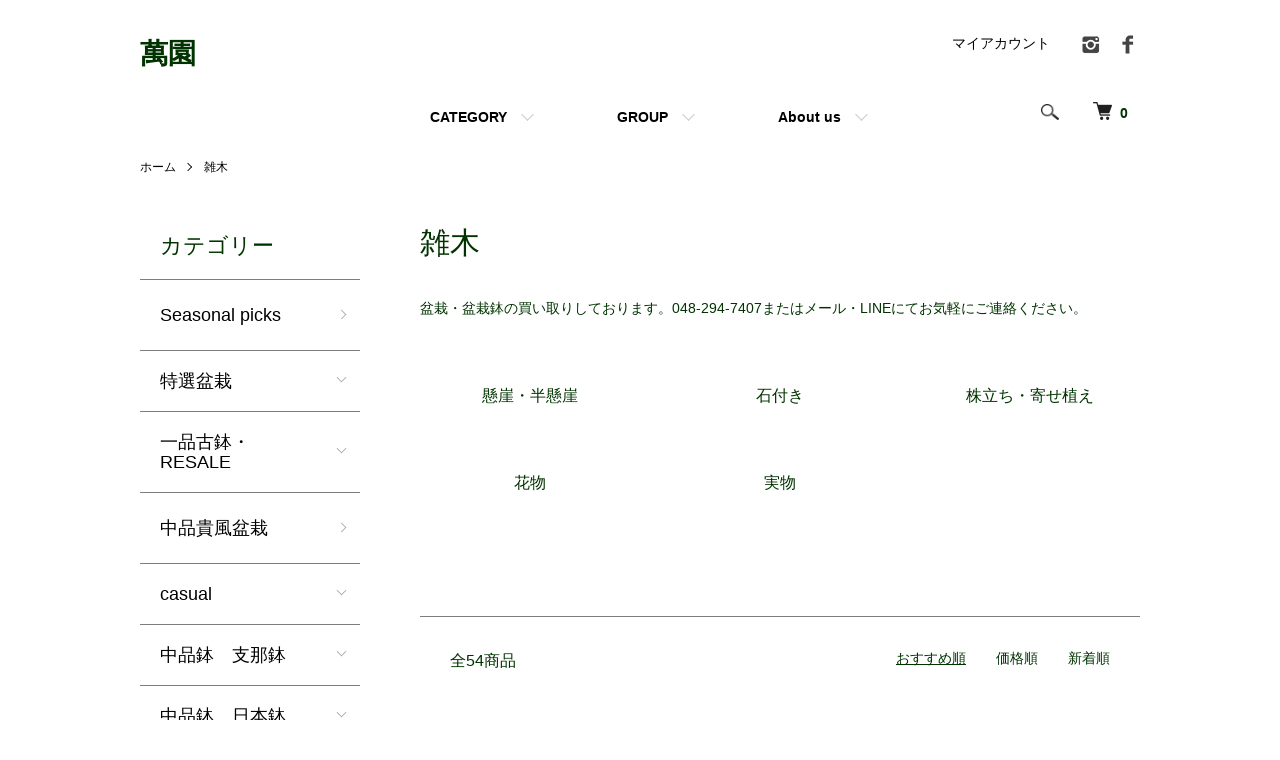

--- FILE ---
content_type: text/html; charset=EUC-JP
request_url: https://yorozuen.shop-pro.jp/?mode=grp&gid=1104654&page=2
body_size: 11308
content:
<!DOCTYPE html PUBLIC "-//W3C//DTD XHTML 1.0 Transitional//EN" "http://www.w3.org/TR/xhtml1/DTD/xhtml1-transitional.dtd">
<html xmlns:og="http://ogp.me/ns#" xmlns:fb="http://www.facebook.com/2008/fbml" xmlns:mixi="http://mixi-platform.com/ns#" xmlns="http://www.w3.org/1999/xhtml" xml:lang="ja" lang="ja" dir="ltr">
<head>
<meta http-equiv="content-type" content="text/html; charset=euc-jp" />
<meta http-equiv="X-UA-Compatible" content="IE=edge,chrome=1" />
<meta name="viewport" content="width=device-width,initial-scale=1">
<title>雑木 - 萬園</title>
<meta name="Keywords" content="雑木,ラン,蘭鉢,蘭,盆栽,bonsai,鉢,pot,onlineshop,online,東福寺,湧泉,支那鉢,中国鉢,touhukuji,yuusenn,yusenn,old,yorozuen,萬園" />
<meta name="Description" content="中上級者向けの盆栽と古鉢の萬園の通販サイトです。" />
<meta name="Author" content="yorozuen,萬園" />
<meta name="Copyright" content="yorozuen,萬園" />
<meta http-equiv="content-style-type" content="text/css" />
<meta http-equiv="content-script-type" content="text/javascript" />
<link rel="stylesheet" href="https://yorozuen.shop-pro.jp/css/framework/colormekit.css" type="text/css" />
<link rel="stylesheet" href="https://yorozuen.shop-pro.jp/css/framework/colormekit-responsive.css" type="text/css" />
<link rel="stylesheet" href="https://img06.shop-pro.jp/PA01312/394/css/6/index.css?cmsp_timestamp=20251002122028" type="text/css" />
<link rel="stylesheet" href="https://img06.shop-pro.jp/PA01312/394/css/6/product_list.css?cmsp_timestamp=20251002122028" type="text/css" />

<link rel="alternate" type="application/rss+xml" title="rss" href="https://yorozuen.shop-pro.jp/?mode=rss" />
<link rel="alternate" media="handheld" type="text/html" href="https://yorozuen.shop-pro.jp/?mode=grp&gid=1104654&page=2" />
<script type="text/javascript" src="//ajax.googleapis.com/ajax/libs/jquery/1.7.2/jquery.min.js" ></script>
<meta property="og:title" content="雑木 - 萬園" />
<meta property="og:description" content="中上級者向けの盆栽と古鉢の萬園の通販サイトです。" />
<meta property="og:url" content="https://yorozuen.shop-pro.jp?mode=grp&gid=1104654&page=2" />
<meta property="og:site_name" content="萬園" />
<meta property="og:image" content=""/>
<script>
  var Colorme = {"page":"product_list","shop":{"account_id":"PA01312394","title":"\u842c\u5712"},"basket":{"total_price":0,"items":[]},"customer":{"id":null}};

  (function() {
    function insertScriptTags() {
      var scriptTagDetails = [];
      var entry = document.getElementsByTagName('script')[0];

      scriptTagDetails.forEach(function(tagDetail) {
        var script = document.createElement('script');

        script.type = 'text/javascript';
        script.src = tagDetail.src;
        script.async = true;

        if( tagDetail.integrity ) {
          script.integrity = tagDetail.integrity;
          script.setAttribute('crossorigin', 'anonymous');
        }

        entry.parentNode.insertBefore(script, entry);
      })
    }

    window.addEventListener('load', insertScriptTags, false);
  })();
</script>
</head>
<body>
<meta name="colorme-acc-payload" content="?st=1&pt=10033&ut=1104654&at=PA01312394&v=20260119191223&re=&cn=4f997acd69a66343ebb66ef8cf2fcfaf" width="1" height="1" alt="" /><script>!function(){"use strict";Array.prototype.slice.call(document.getElementsByTagName("script")).filter((function(t){return t.src&&t.src.match(new RegExp("dist/acc-track.js$"))})).forEach((function(t){return document.body.removeChild(t)})),function t(c){var r=arguments.length>1&&void 0!==arguments[1]?arguments[1]:0;if(!(r>=c.length)){var e=document.createElement("script");e.onerror=function(){return t(c,r+1)},e.src="https://"+c[r]+"/dist/acc-track.js?rev=3",document.body.appendChild(e)}}(["acclog001.shop-pro.jp","acclog002.shop-pro.jp"])}();</script><script src="https://img.shop-pro.jp/tmpl_js/86/jquery.tile.js"></script>
<script src="https://img.shop-pro.jp/tmpl_js/86/jquery.skOuterClick.js"></script>


<div class="l-header">
  <div class="l-header-main u-container">
    <div class="l-header-main__in">
      <div class="l-header-logo">
        <h1 class="l-header-logo__img class="is-txt"">
          <a class="l-header-logo__type-txt" href="./">萬園</a>
        </h1>
              </div>
      <div class="l-header-search">
        <button class="l-header-search__btn js-mega-menu-btn js-search-btn">
          <img src="https://img.shop-pro.jp/tmpl_img/86/icon-search.png" alt="検索" />
        </button>
        <div class="l-header-search__contents js-mega-menu-contents">
          <div class="l-header-search__box">
            <form action="https://yorozuen.shop-pro.jp/" method="GET" class="l-header-search__form">
              <input type="hidden" name="mode" value="srh" />
              <div class="l-header-search__input">
                <input type="text" name="keyword" placeholder="商品検索" />
              </div>
              <button class="l-header-search__submit" type="submit">
                <img src="https://img.shop-pro.jp/tmpl_img/86/icon-search.png" alt="送信" />
              </button>
            </form>
            <button class="l-header-search__close js-search-close" type="submit" aria-label="閉じる">
              <span></span>
              <span></span>
            </button>
          </div>
        </div>
        <div class="l-header-cart">
          <a href="https://yorozuen.shop-pro.jp/cart/proxy/basket?shop_id=PA01312394&shop_domain=yorozuen.shop-pro.jp">
            <img src="https://img.shop-pro.jp/tmpl_img/86/icon-cart.png" alt="カートを見る" />
            <span class="p-global-header__cart-count">
              0
            </span>
          </a>
        </div>
      </div>
      <button class="l-menu-btn js-navi-open" aria-label="メニュー">
        <span></span>
        <span></span>
      </button>
    </div>
    <div class="l-main-navi">
      <div class="l-main-navi__in">
        <ul class="l-main-navi-list">
                              <li class="l-main-navi-list__item">
            <div class="l-main-navi-list__ttl">
              CATEGORY
            </div>
            <button class="l-main-navi-list__link js-mega-menu-btn">
              CATEGORY
            </button>
            <div class="l-mega-menu js-mega-menu-contents">
              <ul class="l-mega-menu-list">
                                <li class="l-mega-menu-list__item">
                  <a class="l-mega-menu-list__link" href="https://yorozuen.shop-pro.jp/?mode=cate&cbid=2961724&csid=0">
                    Seasonal picks
                  </a>
                </li>
                                                    <li class="l-mega-menu-list__item">
                  <a class="l-mega-menu-list__link" href="https://yorozuen.shop-pro.jp/?mode=cate&cbid=1904197&csid=0">
                    特選盆栽
                  </a>
                </li>
                                                    <li class="l-mega-menu-list__item">
                  <a class="l-mega-menu-list__link" href="https://yorozuen.shop-pro.jp/?mode=cate&cbid=1908708&csid=0">
                    一品古鉢・RESALE
                  </a>
                </li>
                                                    <li class="l-mega-menu-list__item">
                  <a class="l-mega-menu-list__link" href="https://yorozuen.shop-pro.jp/?mode=cate&cbid=1910763&csid=0">
                    中品貴風盆栽
                  </a>
                </li>
                                                    <li class="l-mega-menu-list__item">
                  <a class="l-mega-menu-list__link" href="https://yorozuen.shop-pro.jp/?mode=cate&cbid=2581683&csid=0">
                    casual 
                  </a>
                </li>
                                                    <li class="l-mega-menu-list__item">
                  <a class="l-mega-menu-list__link" href="https://yorozuen.shop-pro.jp/?mode=cate&cbid=2922085&csid=0">
                    中品鉢　支那鉢
                  </a>
                </li>
                                                    <li class="l-mega-menu-list__item">
                  <a class="l-mega-menu-list__link" href="https://yorozuen.shop-pro.jp/?mode=cate&cbid=2922309&csid=0">
                    中品鉢　日本鉢
                  </a>
                </li>
                                                    <li class="l-mega-menu-list__item">
                  <a class="l-mega-menu-list__link" href="https://yorozuen.shop-pro.jp/?mode=cate&cbid=2922931&csid=0">
                    水盤
                  </a>
                </li>
                                                    <li class="l-mega-menu-list__item">
                  <a class="l-mega-menu-list__link" href="https://yorozuen.shop-pro.jp/?mode=cate&cbid=2907037&csid=0">
                    本
                  </a>
                </li>
                              </ul>
            </div>
          </li>
                                                  <li class="l-main-navi-list__item">
            <div class="l-main-navi-list__ttl">
              GROUP
            </div>
            <button class="l-main-navi-list__link js-mega-menu-btn">
              GROUP
            </button>
            <div class="l-mega-menu js-mega-menu-contents">
              <ul class="l-mega-menu-list">
                                <li class="l-mega-menu-list__item">
                  <a class="l-mega-menu-list__link" href="https://yorozuen.shop-pro.jp/?mode=grp&gid=1104650">
                    松柏
                  </a>
                </li>
                                                    <li class="l-mega-menu-list__item">
                  <a class="l-mega-menu-list__link" href="https://yorozuen.shop-pro.jp/?mode=grp&gid=1104654">
                    雑木
                  </a>
                </li>
                                                    <li class="l-mega-menu-list__item">
                  <a class="l-mega-menu-list__link" href="https://yorozuen.shop-pro.jp/?mode=grp&gid=1104659">
                    和鉢<作家別>
                  </a>
                </li>
                                                    <li class="l-mega-menu-list__item">
                  <a class="l-mega-menu-list__link" href="https://yorozuen.shop-pro.jp/?mode=grp&gid=1104661">
                    支那鉢・中国鉢
                  </a>
                </li>
                                                    <li class="l-mega-menu-list__item">
                  <a class="l-mega-menu-list__link" href="https://yorozuen.shop-pro.jp/?mode=grp&gid=2035098">
                    casual<釉薬・形　別>
                  </a>
                </li>
                              </ul>
            </div>
          </li>
                                        <li class="l-main-navi-list__item">
            <div class="l-main-navi-list__ttl">
              About us
            </div>
            <button class="l-main-navi-list__link js-mega-menu-btn">
              About us
            </button>
            <div class="l-mega-menu js-mega-menu-contents">
              <ul class="l-mega-menu-list">
                                <li class="l-mega-menu-list__item">
                  <a class="l-mega-menu-list__link" href="https://yorozuen.shop-pro.jp/?mode=f1">
                    萬園について＜紹介動画あります＞
                  </a>
                </li>
                                <li class="l-mega-menu-list__item">
                  <a class="l-mega-menu-list__link" href="https://yorozuen.shop-pro.jp/?mode=f3">
                    営業時間・アクセス
                  </a>
                </li>
                                <li class="l-mega-menu-list__item">
                  <a class="l-mega-menu-list__link" href="https://yorozuen.shop-pro.jp/?mode=f4">
                    Read Me
                  </a>
                </li>
                                <li class="l-mega-menu-list__item">
                  <a class="l-mega-menu-list__link" href="https://yorozuen.shop-pro.jp/?mode=f5">
                    スタッフ紹介
                  </a>
                </li>
                                <li class="l-mega-menu-list__item">
                  <a class="l-mega-menu-list__link" href="https://yorozuen.shop-pro.jp/?mode=f8">
                    LINE official accountについて
                  </a>
                </li>
                                <li class="l-mega-menu-list__item">
                  <a class="l-mega-menu-list__link" href="https://yorozuen.shop-pro.jp/?mode=f9">
                    買い取りについて
                  </a>
                </li>
                                <li class="l-mega-menu-list__item">
                  <a class="l-mega-menu-list__link" href="https://yorozuen.shop-pro.jp/?mode=f13">
                    鉢直し承ります
                  </a>
                </li>
                								
								
              </ul>
            </div>
          </li>
                  </ul>
        <div class="l-help-navi-box">
          <ul class="l-help-navi-list">
            <li class="l-help-navi-list__item">
              <a class="l-help-navi-list__link" href="https://yorozuen.shop-pro.jp/?mode=myaccount">マイアカウント</a>
            </li>
                      </ul>
                    <ul class="l-sns-navi-list u-opa">
                        <li class="l-sns-navi-list__item">
              <a href="https://instagram.com/bonsai_yorozuen" target="_blank">
                <i class="icon-lg-b icon-instagram" aria-label="instagram"></i>
              </a>
            </li>
                                    <li class="l-sns-navi-list__item">
              <a href="https://facebook.com/100004087482408" target="_blank">
                <i class="icon-lg-b icon-facebook" aria-label="Facebook"></i>
              </a>
            </li>
                                                <!-- <li class="l-sns-navi-list__item">
              <a href="" target="_blank">
                <i class="icon-lg-b icon-pinterest" aria-label="pinterest"></i>
              </a>
            </li> -->
          </ul>
                  </div>
      </div>
    </div>
    <div class="l-main-navi-overlay js-navi-close"></div>
  </div>
</div>

<div class="l-main product_list">
  <div class="l-main product_list">
  
  <div class="c-breadcrumbs u-container">
    <ul class="c-breadcrumbs-list">
      <li class="c-breadcrumbs-list__item">
        <a href="./">
          ホーム
        </a>
      </li>
                  <li class="c-breadcrumbs-list__item">
        <a href="https://yorozuen.shop-pro.jp/?mode=grp&gid=1104654">
          雑木
        </a>
      </li>
                </ul>
  </div>
  
  <div class="l-contents-wrap u-container">
    
    <div class="l-contents-main">
      <h2 class="p-category__ttl">
                  雑木
              </h2>
      
            
      
            
      
              <div class="p-category-free">盆栽・盆栽鉢の買い取りしております。048-294-7407またはメール・LINEにてお気軽にご連絡ください。</div>
            
      
            
      
            <h3 class="u-visually-hidden">グループ一覧</h3>
      <ul class="p-category-list">
                <li class="p-category-list__item">
          <a class="p-category-list__link" href="?mode=grp&gid=2686122">
                        <span class="p-category-list__name">
              懸崖・半懸崖
            </span>
          </a>
        </li>
                <li class="p-category-list__item">
          <a class="p-category-list__link" href="?mode=grp&gid=2686155">
                        <span class="p-category-list__name">
              石付き
            </span>
          </a>
        </li>
                <li class="p-category-list__item">
          <a class="p-category-list__link" href="?mode=grp&gid=2686127">
                        <span class="p-category-list__name">
              株立ち・寄せ植え
            </span>
          </a>
        </li>
                <li class="p-category-list__item">
          <a class="p-category-list__link" href="?mode=grp&gid=2686128">
                        <span class="p-category-list__name">
              花物
            </span>
          </a>
        </li>
                <li class="p-category-list__item">
          <a class="p-category-list__link" href="?mode=grp&gid=2686474">
                        <span class="p-category-list__name">
              実物
            </span>
          </a>
        </li>
              </ul>
            
              <div class="p-item-list-head">
          <div class="p-item-list-num">
            全54商品
          </div>
          
          <ul class="p-item-sort-list">
            <li class="p-item-sort-list__item">
                          <span>おすすめ順</span>
                        </li>
            <li class="p-item-sort-list__item">
                          <a href="?mode=grp&gid=1104654&sort=p">価格順</a>
                          </li>
            <li class="p-item-sort-list__item">
                          <a href="?mode=grp&gid=1104654&sort=n">新着順</a>
                          </li>
          </ul>
          
        </div>
        
        <ul class="c-item-list">
                    <li class="c-item-list__item">
            <div class="c-item-list__img u-img-scale">
              <a href="?pid=189377272">
                                <img src="https://img06.shop-pro.jp/PA01312/394/product/189377272_th.jpg?cmsp_timestamp=20251115124326" alt="no.522-12 ミヤマカイドウ" />
                              </a>
            </div>
            <div class="c-item-list__txt">
              <div class="c-item-list__ttl">
                <a href="?pid=189377272">
                  no.522-12 ミヤマカイドウ
                </a>
              </div>
                            <div class="c-item-list__price">
                                45,000円(内税)
                                              </div>
                                                                                    <div class="c-item-list__expl">
                21.5xh18 cm
              </div>
                          </div>
          </li>
                    <li class="c-item-list__item">
            <div class="c-item-list__img u-img-scale">
              <a href="?pid=189377311">
                                <img src="https://img06.shop-pro.jp/PA01312/394/product/189377311_th.jpg?cmsp_timestamp=20251115124745" alt="no.522-18 サザンカ（あさくら）" />
                              </a>
            </div>
            <div class="c-item-list__txt">
              <div class="c-item-list__ttl">
                <a href="?pid=189377311">
                  no.522-18 サザンカ（あさくら）
                </a>
              </div>
                            <div class="c-item-list__price">
                                8,000円(内税)
                                              </div>
                                                                                    <div class="c-item-list__expl">
                27xh10 cm
              </div>
                          </div>
          </li>
                    <li class="c-item-list__item">
            <div class="c-item-list__img u-img-scale">
              <a href="?pid=189377327">
                                <img src="https://img06.shop-pro.jp/PA01312/394/product/189377327_th.jpg?cmsp_timestamp=20251115124950" alt="no.522-06 ウメモドキ" />
                              </a>
            </div>
            <div class="c-item-list__txt">
              <div class="c-item-list__ttl">
                <a href="?pid=189377327">
                  no.522-06 ウメモドキ
                </a>
              </div>
                            <div class="c-item-list__price">
                                140,000円(内税)
                                              </div>
                                                                                    <div class="c-item-list__expl">
                24xh14.5 cm
              </div>
                          </div>
          </li>
                    <li class="c-item-list__item">
            <div class="c-item-list__img u-img-scale">
              <a href="?pid=189377350">
                                <img src="https://img06.shop-pro.jp/PA01312/394/product/189377350_th.jpg?cmsp_timestamp=20251115125203" alt="no.522-14 老爺柿" />
                              </a>
            </div>
            <div class="c-item-list__txt">
              <div class="c-item-list__ttl">
                <a href="?pid=189377350">
                  no.522-14 老爺柿
                </a>
              </div>
                            <div class="c-item-list__price">
                                45,000円(内税)
                                              </div>
                                                                                    <div class="c-item-list__expl">
                32xh21.5 cm
              </div>
                          </div>
          </li>
                    <li class="c-item-list__item">
            <div class="c-item-list__img u-img-scale">
              <a href="?pid=189377358">
                                <img src="https://img06.shop-pro.jp/PA01312/394/product/189377358_th.jpg?cmsp_timestamp=20251115125334" alt="no.522-15 ウリハダカエデ" />
                              </a>
            </div>
            <div class="c-item-list__txt">
              <div class="c-item-list__ttl">
                <a href="?pid=189377358">
                  no.522-15 ウリハダカエデ
                </a>
              </div>
                            <div class="c-item-list__price">
                                38,000円(内税)
                                              </div>
                                                                                    <div class="c-item-list__expl">
                30xh24 cm
              </div>
                          </div>
          </li>
                    <li class="c-item-list__item">
            <div class="c-item-list__img u-img-scale">
              <a href="?pid=189377369">
                                <img src="https://img06.shop-pro.jp/PA01312/394/product/189377369_th.jpg?cmsp_timestamp=20251115125515" alt="no.522-11 長寿梅" />
                              </a>
            </div>
            <div class="c-item-list__txt">
              <div class="c-item-list__ttl">
                <a href="?pid=189377369">
                  no.522-11 長寿梅
                </a>
              </div>
                            <div class="c-item-list__price">
                                50,000円(内税)
                                              </div>
                                                                                    <div class="c-item-list__expl">
                31xh21 cm
              </div>
                          </div>
          </li>
                    <li class="c-item-list__item">
            <div class="c-item-list__img u-img-scale">
              <a href="?pid=189643267">
                                <img src="https://img06.shop-pro.jp/PA01312/394/product/189643267_th.jpg?cmsp_timestamp=20251203123027" alt="no.523-11 ボケ" />
                              </a>
            </div>
            <div class="c-item-list__txt">
              <div class="c-item-list__ttl">
                <a href="?pid=189643267">
                  no.523-11 ボケ
                </a>
              </div>
                            <div class="c-item-list__price">
                                60,000円(内税)
                                              </div>
                                                                                    <div class="c-item-list__expl">
                21xh14 cm
              </div>
                          </div>
          </li>
                    <li class="c-item-list__item">
            <div class="c-item-list__img u-img-scale">
              <a href="?pid=189643466">
                                <img src="https://img06.shop-pro.jp/PA01312/394/product/189643466_th.jpg?cmsp_timestamp=20251203123659" alt="no.523-08 ウメモドキ" />
                              </a>
            </div>
            <div class="c-item-list__txt">
              <div class="c-item-list__ttl">
                <a href="?pid=189643466">
                  no.523-08 ウメモドキ
                </a>
              </div>
                            <div class="c-item-list__price">
                                100,000円(内税)
                                              </div>
                                                                                    <div class="c-item-list__expl">
                14.5xh12.5 cm
              </div>
                          </div>
          </li>
                    <li class="c-item-list__item">
            <div class="c-item-list__img u-img-scale">
              <a href="?pid=189643648">
                                <img src="https://img06.shop-pro.jp/PA01312/394/product/189643648_th.jpg?cmsp_timestamp=20251203124247" alt="no.523-13 エノキ" />
                              </a>
            </div>
            <div class="c-item-list__txt">
              <div class="c-item-list__ttl">
                <a href="?pid=189643648">
                  no.523-13 エノキ
                </a>
              </div>
                            <div class="c-item-list__price">
                                60,000円(内税)
                                              </div>
                                                                                    <div class="c-item-list__expl">
                26xh20 cm
              </div>
                          </div>
          </li>
                    <li class="c-item-list__item">
            <div class="c-item-list__img u-img-scale">
              <a href="?pid=189643790">
                                <img src="https://img06.shop-pro.jp/PA01312/394/product/189643790_th.jpg?cmsp_timestamp=20251203124524" alt="no.523-09 銀モッコウバラ" />
                              </a>
            </div>
            <div class="c-item-list__txt">
              <div class="c-item-list__ttl">
                <a href="?pid=189643790">
                  no.523-09 銀モッコウバラ
                </a>
              </div>
                            <div class="c-item-list__price">
                                70,000円(内税)
                                              </div>
                                                                                    <div class="c-item-list__expl">
                25xh20 cm
              </div>
                          </div>
          </li>
                    <li class="c-item-list__item">
            <div class="c-item-list__img u-img-scale">
              <a href="?pid=189643904">
                                <img src="https://img06.shop-pro.jp/PA01312/394/product/189643904_th.jpg?cmsp_timestamp=20251203124741" alt="no.523-10 楓（石付）" />
                              </a>
            </div>
            <div class="c-item-list__txt">
              <div class="c-item-list__ttl">
                <a href="?pid=189643904">
                  no.523-10 楓（石付）
                </a>
              </div>
                            <div class="c-item-list__price">
                                70,000円(内税)
                                              </div>
                                                                                    <div class="c-item-list__expl">
                22xh13 cm　
              </div>
                          </div>
          </li>
                    <li class="c-item-list__item">
            <div class="c-item-list__img u-img-scale">
              <a href="?pid=189643944">
                                <img src="https://img06.shop-pro.jp/PA01312/394/product/189643944_th.jpg?cmsp_timestamp=20251203125241" alt="no.523-04 姫美好" />
                              </a>
            </div>
            <div class="c-item-list__txt">
              <div class="c-item-list__ttl">
                <a href="?pid=189643944">
                  no.523-04 姫美好
                </a>
              </div>
                            <div class="c-item-list__price">
                                180,000円(内税)
                                              </div>
                                                                                    <div class="c-item-list__expl">
                33xh16 cm
              </div>
                          </div>
          </li>
                    <li class="c-item-list__item">
            <div class="c-item-list__img u-img-scale">
              <a href="?pid=189644224">
                                <img src="https://img06.shop-pro.jp/PA01312/394/product/189644224_th.jpg?cmsp_timestamp=20251203125526" alt="no.523-01 ケヤキ" />
                              </a>
            </div>
            <div class="c-item-list__txt">
              <div class="c-item-list__ttl">
                <a href="?pid=189644224">
                  no.523-01 ケヤキ
                </a>
              </div>
                            <div class="c-item-list__price">
                                250,000円(内税)
                                              </div>
                                                                                    <div class="c-item-list__expl">
                26xh19.5 cm
              </div>
                          </div>
          </li>
                    <li class="c-item-list__item">
            <div class="c-item-list__img u-img-scale">
              <a href="?pid=189644467">
                                <img src="https://img06.shop-pro.jp/PA01312/394/product/189644467_th.jpg?cmsp_timestamp=20251203130039" alt="no.523-18 アケビ" />
                              </a>
            </div>
            <div class="c-item-list__txt">
              <div class="c-item-list__ttl">
                <a href="?pid=189644467">
                  no.523-18 アケビ
                </a>
              </div>
                            <div class="c-item-list__price">
                                8,000円(内税)
                                              </div>
                                                                                    <div class="c-item-list__expl">
                22xh13.5 cm
              </div>
                          </div>
          </li>
                    <li class="c-item-list__item">
            <div class="c-item-list__img u-img-scale">
              <a href="?pid=189644532">
                                <img src="https://img06.shop-pro.jp/PA01312/394/product/189644532_th.jpg?cmsp_timestamp=20251203130416" alt="no.523-16 ブナ" />
                              </a>
            </div>
            <div class="c-item-list__txt">
              <div class="c-item-list__ttl">
                <a href="?pid=189644532">
                  no.523-16 ブナ
                </a>
              </div>
                            <div class="c-item-list__price">
                                20,000円(内税)
                                              </div>
                                                                                    <div class="c-item-list__expl">
                26xh19 cm
              </div>
                          </div>
          </li>
                    <li class="c-item-list__item">
            <div class="c-item-list__img u-img-scale">
              <a href="?pid=189835227">
                                <img src="https://img06.shop-pro.jp/PA01312/394/product/189835227_th.jpg?cmsp_timestamp=20251217121437" alt="no.524-01 楓" />
                              </a>
            </div>
            <div class="c-item-list__txt">
              <div class="c-item-list__ttl">
                <a href="?pid=189835227">
                  no.524-01 楓
                </a>
              </div>
                            <div class="c-item-list__price">
                                300,000円(内税)
                                              </div>
                                                                                    <div class="c-item-list__expl">
                27xh22.5 cm
              </div>
                          </div>
          </li>
                    <li class="c-item-list__item">
            <div class="c-item-list__img u-img-scale">
              <a href="?pid=189835235">
                                <img src="https://img06.shop-pro.jp/PA01312/394/product/189835235_th.jpg?cmsp_timestamp=20251217121632" alt="no.524-02 カリン" />
                              </a>
            </div>
            <div class="c-item-list__txt">
              <div class="c-item-list__ttl">
                <a href="?pid=189835235">
                  no.524-02 カリン
                </a>
              </div>
                            <div class="c-item-list__price">
                                230,000円(内税)
                                              </div>
                                                                                    <div class="c-item-list__expl">
                27xh20 cm
              </div>
                          </div>
          </li>
                    <li class="c-item-list__item">
            <div class="c-item-list__img u-img-scale">
              <a href="?pid=189835248">
                                <img src="https://img06.shop-pro.jp/PA01312/394/product/189835248_th.jpg?cmsp_timestamp=20251217121829" alt="no.524-03 山モミジ" />
                              </a>
            </div>
            <div class="c-item-list__txt">
              <div class="c-item-list__ttl">
                <a href="?pid=189835248">
                  no.524-03 山モミジ
                </a>
              </div>
                            <div class="c-item-list__price">
                                230,000円(内税)
                                              </div>
                                                                                    <div class="c-item-list__expl">
                17xh14 cm
              </div>
                          </div>
          </li>
                  </ul>
        
        
                  <div class="c-pager">
            <div class="c-pager__total">
              全<span>54</span>商品中 <span>19 - 36</span>表示
            </div>
            <ul class="c-pager-list">
              <li class="c-pager-list__item is-visible">
                                <a href="?mode=grp&gid=1104654&page=1" class="c-pager-list__link is-prev">
                  前へ
                </a>
                              </li>
                                                        <li class="c-pager-list__item">
                <a href="?mode=grp&gid=1104654&page=1" class="c-pager-list__link">
                  1
                </a>
              </li>
                                                                                    <li class="c-pager-list__item is-visible">
                <span class="c-pager-list__link is-disabled is-current">
                  2
                  <span class="c-pager-list__page">ページ目</span>
                </span>
              </li>
                                                                                    <li class="c-pager-list__item">
                <a href="?mode=grp&gid=1104654&page=3" class="c-pager-list__link">
                  3
                </a>
              </li>
                                                        <li class="c-pager-list__item is-visible">
                                <a href="?mode=grp&gid=1104654&page=3" class="c-pager-list__link is-next">
                  次へ
                </a>
                              </li>
            </ul>
          </div>
                
            
            
      
            
      
            
    </div>
    
    <div class="l-contents-side">
      
                  <div class="l-side-navi">
        <h3 class="l-side-navi__ttl">
          カテゴリー
        </h3>
        <ul class="l-side-navi-list">
                    <li class="l-side-navi-list__item">
                          <a href="https://yorozuen.shop-pro.jp/?mode=cate&cbid=2961724&csid=0" class="l-side-navi-list__link is-link">
                Seasonal picks
              </a>
                                  </li>
                    <li class="l-side-navi-list__item">
                          <button class="l-side-navi-list__link js-toggle-btn">
                特選盆栽
              </button>
                                                <ul class="l-side-navi-sub-list js-toggle-contents">
              <li class="l-side-navi-sub-list__item">
                <a href="https://yorozuen.shop-pro.jp/?mode=cate&cbid=1904197&csid=0" class="l-side-navi-sub-list__link">
                  全ての特選盆栽
                </a>
              </li>
                            <li class="l-side-navi-sub-list__item">
                <a href="https://yorozuen.shop-pro.jp/?mode=cate&cbid=1904197&csid=20" class="l-side-navi-sub-list__link">
                  特選盆栽第525弾
                </a>
              </li>
                                                  <li class="l-side-navi-sub-list__item">
                <a href="https://yorozuen.shop-pro.jp/?mode=cate&cbid=1904197&csid=19" class="l-side-navi-sub-list__link">
                  特選盆栽第524弾
                </a>
              </li>
                                                  <li class="l-side-navi-sub-list__item">
                <a href="https://yorozuen.shop-pro.jp/?mode=cate&cbid=1904197&csid=18" class="l-side-navi-sub-list__link">
                  特撰盆栽第523弾
                </a>
              </li>
                                                  <li class="l-side-navi-sub-list__item">
                <a href="https://yorozuen.shop-pro.jp/?mode=cate&cbid=1904197&csid=17" class="l-side-navi-sub-list__link">
                  特選盆栽第522弾
                </a>
              </li>
                                                  <li class="l-side-navi-sub-list__item">
                <a href="https://yorozuen.shop-pro.jp/?mode=cate&cbid=1904197&csid=16" class="l-side-navi-sub-list__link">
                  特選盆栽第521弾
                </a>
              </li>
                                                  <li class="l-side-navi-sub-list__item">
                <a href="https://yorozuen.shop-pro.jp/?mode=cate&cbid=1904197&csid=15" class="l-side-navi-sub-list__link">
                  特選盆栽第520弾
                </a>
              </li>
                        </ul>
                                  </li>
                    <li class="l-side-navi-list__item">
                          <button class="l-side-navi-list__link js-toggle-btn">
                一品古鉢・RESALE
              </button>
                                                <ul class="l-side-navi-sub-list js-toggle-contents">
              <li class="l-side-navi-sub-list__item">
                <a href="https://yorozuen.shop-pro.jp/?mode=cate&cbid=1908708&csid=0" class="l-side-navi-sub-list__link">
                  全ての一品古鉢・RESALE
                </a>
              </li>
                            <li class="l-side-navi-sub-list__item">
                <a href="https://yorozuen.shop-pro.jp/?mode=cate&cbid=1908708&csid=342" class="l-side-navi-sub-list__link">
                  一品古鉢第549弾
                </a>
              </li>
                                                  <li class="l-side-navi-sub-list__item">
                <a href="https://yorozuen.shop-pro.jp/?mode=cate&cbid=1908708&csid=341" class="l-side-navi-sub-list__link">
                  一品古鉢第548弾
                </a>
              </li>
                                                  <li class="l-side-navi-sub-list__item">
                <a href="https://yorozuen.shop-pro.jp/?mode=cate&cbid=1908708&csid=340" class="l-side-navi-sub-list__link">
                  RESALE第214弾
                </a>
              </li>
                                                  <li class="l-side-navi-sub-list__item">
                <a href="https://yorozuen.shop-pro.jp/?mode=cate&cbid=1908708&csid=339" class="l-side-navi-sub-list__link">
                  一品古鉢第547弾
                </a>
              </li>
                                                  <li class="l-side-navi-sub-list__item">
                <a href="https://yorozuen.shop-pro.jp/?mode=cate&cbid=1908708&csid=338" class="l-side-navi-sub-list__link">
                  一品古鉢第546弾
                </a>
              </li>
                                                  <li class="l-side-navi-sub-list__item">
                <a href="https://yorozuen.shop-pro.jp/?mode=cate&cbid=1908708&csid=337" class="l-side-navi-sub-list__link">
                  RESALE第213弾
                </a>
              </li>
                                                  <li class="l-side-navi-sub-list__item">
                <a href="https://yorozuen.shop-pro.jp/?mode=cate&cbid=1908708&csid=336" class="l-side-navi-sub-list__link">
                  一品古鉢第545弾
                </a>
              </li>
                                                  <li class="l-side-navi-sub-list__item">
                <a href="https://yorozuen.shop-pro.jp/?mode=cate&cbid=1908708&csid=335" class="l-side-navi-sub-list__link">
                  一品古鉢第544弾
                </a>
              </li>
                                                  <li class="l-side-navi-sub-list__item">
                <a href="https://yorozuen.shop-pro.jp/?mode=cate&cbid=1908708&csid=334" class="l-side-navi-sub-list__link">
                  RESALE第212弾
                </a>
              </li>
                        </ul>
                                  </li>
                    <li class="l-side-navi-list__item">
                          <a href="https://yorozuen.shop-pro.jp/?mode=cate&cbid=1910763&csid=0" class="l-side-navi-list__link is-link">
                中品貴風盆栽
              </a>
                                  </li>
                    <li class="l-side-navi-list__item">
                          <button class="l-side-navi-list__link js-toggle-btn">
                casual 
              </button>
                                                <ul class="l-side-navi-sub-list js-toggle-contents">
              <li class="l-side-navi-sub-list__item">
                <a href="https://yorozuen.shop-pro.jp/?mode=cate&cbid=2581683&csid=0" class="l-side-navi-sub-list__link">
                  全てのcasual 
                </a>
              </li>
                            <li class="l-side-navi-sub-list__item">
                <a href="https://yorozuen.shop-pro.jp/?mode=cate&cbid=2581683&csid=19" class="l-side-navi-sub-list__link">
                  池上瑞穂
                </a>
              </li>
                                                  <li class="l-side-navi-sub-list__item">
                <a href="https://yorozuen.shop-pro.jp/?mode=cate&cbid=2581683&csid=47" class="l-side-navi-sub-list__link">
                  寿悦
                </a>
              </li>
                                                  <li class="l-side-navi-sub-list__item">
                <a href="https://yorozuen.shop-pro.jp/?mode=cate&cbid=2581683&csid=48" class="l-side-navi-sub-list__link">
                  池上美豊
                </a>
              </li>
                                                  <li class="l-side-navi-sub-list__item">
                <a href="https://yorozuen.shop-pro.jp/?mode=cate&cbid=2581683&csid=62" class="l-side-navi-sub-list__link">
                  一蒼
                </a>
              </li>
                                                  <li class="l-side-navi-sub-list__item">
                <a href="https://yorozuen.shop-pro.jp/?mode=cate&cbid=2581683&csid=65" class="l-side-navi-sub-list__link">
                  三津山健次
                </a>
              </li>
                                                  <li class="l-side-navi-sub-list__item">
                <a href="https://yorozuen.shop-pro.jp/?mode=cate&cbid=2581683&csid=74" class="l-side-navi-sub-list__link">
                  二代目平安東福寺
                </a>
              </li>
                                                  <li class="l-side-navi-sub-list__item">
                <a href="https://yorozuen.shop-pro.jp/?mode=cate&cbid=2581683&csid=76" class="l-side-navi-sub-list__link">
                  英明A
                </a>
              </li>
                                                  <li class="l-side-navi-sub-list__item">
                <a href="https://yorozuen.shop-pro.jp/?mode=cate&cbid=2581683&csid=77" class="l-side-navi-sub-list__link">
                  秀峰
                </a>
              </li>
                                                  <li class="l-side-navi-sub-list__item">
                <a href="https://yorozuen.shop-pro.jp/?mode=cate&cbid=2581683&csid=78" class="l-side-navi-sub-list__link">
                  英明B
                </a>
              </li>
                                                  <li class="l-side-navi-sub-list__item">
                <a href="https://yorozuen.shop-pro.jp/?mode=cate&cbid=2581683&csid=79" class="l-side-navi-sub-list__link">
                  英明C
                </a>
              </li>
                                                  <li class="l-side-navi-sub-list__item">
                <a href="https://yorozuen.shop-pro.jp/?mode=cate&cbid=2581683&csid=81" class="l-side-navi-sub-list__link">
                  泥珠
                </a>
              </li>
                                                  <li class="l-side-navi-sub-list__item">
                <a href="https://yorozuen.shop-pro.jp/?mode=cate&cbid=2581683&csid=82" class="l-side-navi-sub-list__link">
                  屯洋
                </a>
              </li>
                                                  <li class="l-side-navi-sub-list__item">
                <a href="https://yorozuen.shop-pro.jp/?mode=cate&cbid=2581683&csid=83" class="l-side-navi-sub-list__link">
                  壱興
                </a>
              </li>
                                                  <li class="l-side-navi-sub-list__item">
                <a href="https://yorozuen.shop-pro.jp/?mode=cate&cbid=2581683&csid=84" class="l-side-navi-sub-list__link">
                  穂積孝信
                </a>
              </li>
                                                  <li class="l-side-navi-sub-list__item">
                <a href="https://yorozuen.shop-pro.jp/?mode=cate&cbid=2581683&csid=86" class="l-side-navi-sub-list__link">
                  英明　木瓜式
                </a>
              </li>
                                                  <li class="l-side-navi-sub-list__item">
                <a href="https://yorozuen.shop-pro.jp/?mode=cate&cbid=2581683&csid=87" class="l-side-navi-sub-list__link">
                  秀峰２
                </a>
              </li>
                                                  <li class="l-side-navi-sub-list__item">
                <a href="https://yorozuen.shop-pro.jp/?mode=cate&cbid=2581683&csid=88" class="l-side-navi-sub-list__link">
                  英明D
                </a>
              </li>
                                                  <li class="l-side-navi-sub-list__item">
                <a href="https://yorozuen.shop-pro.jp/?mode=cate&cbid=2581683&csid=89" class="l-side-navi-sub-list__link">
                  45cm以下
                </a>
              </li>
                                                  <li class="l-side-navi-sub-list__item">
                <a href="https://yorozuen.shop-pro.jp/?mode=cate&cbid=2581683&csid=90" class="l-side-navi-sub-list__link">
                  美芸
                </a>
              </li>
                                                  <li class="l-side-navi-sub-list__item">
                <a href="https://yorozuen.shop-pro.jp/?mode=cate&cbid=2581683&csid=91" class="l-side-navi-sub-list__link">
                  英明E 楕円
                </a>
              </li>
                                                  <li class="l-side-navi-sub-list__item">
                <a href="https://yorozuen.shop-pro.jp/?mode=cate&cbid=2581683&csid=92" class="l-side-navi-sub-list__link">
                  佐渡無名異焼・常滑焼
                </a>
              </li>
                                                  <li class="l-side-navi-sub-list__item">
                <a href="https://yorozuen.shop-pro.jp/?mode=cate&cbid=2581683&csid=93" class="l-side-navi-sub-list__link">
                  鴻陽
                </a>
              </li>
                                                  <li class="l-side-navi-sub-list__item">
                <a href="https://yorozuen.shop-pro.jp/?mode=cate&cbid=2581683&csid=94" class="l-side-navi-sub-list__link">
                  誠昭
                </a>
              </li>
                                                  <li class="l-side-navi-sub-list__item">
                <a href="https://yorozuen.shop-pro.jp/?mode=cate&cbid=2581683&csid=95" class="l-side-navi-sub-list__link">
                  秀峰３
                </a>
              </li>
                                                  <li class="l-side-navi-sub-list__item">
                <a href="https://yorozuen.shop-pro.jp/?mode=cate&cbid=2581683&csid=96" class="l-side-navi-sub-list__link">
                  陶愛
                </a>
              </li>
                                                  <li class="l-side-navi-sub-list__item">
                <a href="https://yorozuen.shop-pro.jp/?mode=cate&cbid=2581683&csid=97" class="l-side-navi-sub-list__link">
                  山秋
                </a>
              </li>
                                                  <li class="l-side-navi-sub-list__item">
                <a href="https://yorozuen.shop-pro.jp/?mode=cate&cbid=2581683&csid=98" class="l-side-navi-sub-list__link">
                  虹泉
                </a>
              </li>
                                                  <li class="l-side-navi-sub-list__item">
                <a href="https://yorozuen.shop-pro.jp/?mode=cate&cbid=2581683&csid=99" class="l-side-navi-sub-list__link">
                  上州勝山　豆鉢
                </a>
              </li>
                        </ul>
                                  </li>
                    <li class="l-side-navi-list__item">
                          <button class="l-side-navi-list__link js-toggle-btn">
                中品鉢　支那鉢
              </button>
                                                <ul class="l-side-navi-sub-list js-toggle-contents">
              <li class="l-side-navi-sub-list__item">
                <a href="https://yorozuen.shop-pro.jp/?mode=cate&cbid=2922085&csid=0" class="l-side-navi-sub-list__link">
                  全ての中品鉢　支那鉢
                </a>
              </li>
                            <li class="l-side-navi-sub-list__item">
                <a href="https://yorozuen.shop-pro.jp/?mode=cate&cbid=2922085&csid=1" class="l-side-navi-sub-list__link">
                  大昭渡　泥物
                </a>
              </li>
                                                  <li class="l-side-navi-sub-list__item">
                <a href="https://yorozuen.shop-pro.jp/?mode=cate&cbid=2922085&csid=2" class="l-side-navi-sub-list__link">
                  支那鉢　釉薬
                </a>
              </li>
                                                  <li class="l-side-navi-sub-list__item">
                <a href="https://yorozuen.shop-pro.jp/?mode=cate&cbid=2922085&csid=3" class="l-side-navi-sub-list__link">
                  大昭渡　泥物 2
                </a>
              </li>
                                                  <li class="l-side-navi-sub-list__item">
                <a href="https://yorozuen.shop-pro.jp/?mode=cate&cbid=2922085&csid=4" class="l-side-navi-sub-list__link">
                  支那鉢　釉薬2
                </a>
              </li>
                        </ul>
                                  </li>
                    <li class="l-side-navi-list__item">
                          <button class="l-side-navi-list__link js-toggle-btn">
                中品鉢　日本鉢
              </button>
                                                <ul class="l-side-navi-sub-list js-toggle-contents">
              <li class="l-side-navi-sub-list__item">
                <a href="https://yorozuen.shop-pro.jp/?mode=cate&cbid=2922309&csid=0" class="l-side-navi-sub-list__link">
                  全ての中品鉢　日本鉢
                </a>
              </li>
                            <li class="l-side-navi-sub-list__item">
                <a href="https://yorozuen.shop-pro.jp/?mode=cate&cbid=2922309&csid=1" class="l-side-navi-sub-list__link">
                  絵鉢
                </a>
              </li>
                        </ul>
                                  </li>
                    <li class="l-side-navi-list__item">
                          <button class="l-side-navi-list__link js-toggle-btn">
                水盤
              </button>
                                                <ul class="l-side-navi-sub-list js-toggle-contents">
              <li class="l-side-navi-sub-list__item">
                <a href="https://yorozuen.shop-pro.jp/?mode=cate&cbid=2922931&csid=0" class="l-side-navi-sub-list__link">
                  全ての水盤
                </a>
              </li>
                            <li class="l-side-navi-sub-list__item">
                <a href="https://yorozuen.shop-pro.jp/?mode=cate&cbid=2922931&csid=1" class="l-side-navi-sub-list__link">
                  水盤２
                </a>
              </li>
                        </ul>
                                  </li>
                    <li class="l-side-navi-list__item">
                          <a href="https://yorozuen.shop-pro.jp/?mode=cate&cbid=2907037&csid=0" class="l-side-navi-list__link is-link">
                本
              </a>
                                  </li>
                  </ul>
      </div>
                                                                                                                  
      
                  <div class="l-side-navi">
        <h3 class="l-side-navi__ttl">
          グループ
        </h3>
        <ul class="l-side-navi-list">
                <li class="l-side-navi-list__item">
            <a href="https://yorozuen.shop-pro.jp/?mode=grp&gid=1104650" class="l-side-navi-list__link is-link">
              松柏
            </a>
          </li>
                            <li class="l-side-navi-list__item">
            <a href="https://yorozuen.shop-pro.jp/?mode=grp&gid=1104654" class="l-side-navi-list__link is-link">
              雑木
            </a>
          </li>
                            <li class="l-side-navi-list__item">
            <a href="https://yorozuen.shop-pro.jp/?mode=grp&gid=1104659" class="l-side-navi-list__link is-link">
              和鉢<作家別>
            </a>
          </li>
                            <li class="l-side-navi-list__item">
            <a href="https://yorozuen.shop-pro.jp/?mode=grp&gid=1104661" class="l-side-navi-list__link is-link">
              支那鉢・中国鉢
            </a>
          </li>
                            <li class="l-side-navi-list__item">
            <a href="https://yorozuen.shop-pro.jp/?mode=grp&gid=2035098" class="l-side-navi-list__link is-link">
              casual<釉薬・形　別>
            </a>
          </li>
              </ul>
      </div>
                  
    </div>
  </div>
</div>

<script type="text/javascript">
$(document).ready(function() {
  $(".js-toggle-btn").click(function () {
    $(this).next(".js-toggle-contents").slideToggle(200,"swing");
    $(this).toggleClass("is-on");
  });
});
</script></div>

<div class="l-bottom u-container">
        <div class="p-shop-info">
    
        
    
        
  </div>
  <div class="p-shopguide u-contents-s">
    <h2 class="u-visually-hidden">
      ショッピングガイド
    </h2>
    <div class="p-shopguide-wrap">
            <div class="p-shopguide-column">
        <div class="p-shopguide-box js-matchHeight">
          <div class="p-shopguide-head">
            <div class="p-shopguide__icon">
              <img src="https://img.shop-pro.jp/tmpl_img/86/shopguide-icon-shipping.png" alt="" />
            </div>
            <h3 class="c-ttl-sub">
              SHIPPING
              <span class="c-ttl-sub__ja">配送・送料について</span>
            </h3>
          </div>
          <dl class="p-shopguide-txt">
                        <dt class="p-shopguide__ttl">
              ゆうパック
            </dt>
            <dd class="p-shopguide__body">
                            ※納品書・領収書が必要な方はお手数ですが、備考欄にご記入ください※<br />
<br />
御注文の商品代金のほかに送料を頂いております。<br />
送料は商品到着時に配達員にお支払いください。<br />
カートでご購入の場合送料が0円と表示されますが、商品到着時、実費頂いて居ります。<br />
商品の大きさ、お届け先で料金が変わりますので、明記できません。<br />
また、サイズが大きい商品（縦、横、高さの合計が170 cm以上）の場合は、ヤマト便となる場合がございます。
            </dd>
                      </dl>
        </div>
      </div>
            <div class="p-shopguide-column">
        <div class="p-shopguide-box js-matchHeight">
          <div class="p-shopguide-head">
            <div class="p-shopguide__icon">
              <img src="https://img.shop-pro.jp/tmpl_img/86/shopguide-icon-return.png" alt="" />
            </div>
            <h3 class="c-ttl-sub">
              RETURN
              <span class="c-ttl-sub__ja">返品について</span>
            </h3>
          </div>
          <dl class="p-shopguide-txt">
                        <dt class="p-shopguide__ttl">
              不良品
            </dt>
            <dd class="p-shopguide__body">
              お客様のご都合による返品・交換は、商品到着日より3日以内にご連絡をいただければお受けいたします。この場合の送料の実費、振込手数料、通信費等はお客様のご負担とさせていただきます。<br />
但し、商品に手を加えた後の返品はご遠慮ください。<br />
<br />
なるべく実物に近いように撮影をしておりますが、ご使用のディスプレイ等により実物と写真との色味が違う場合がございます。<br />
また、時期により鉢の植え替えや、手入れ等のため姿が変わっていたり、実物、花物の場合は、ご注文時に花や実が終わっている場合もございます。その点ご理解くだいませ。
            </dd>
                                    <dt class="p-shopguide__ttl">
              返品期限
            </dt>
            <dd class="p-shopguide__body">
              到着日より３日以内にご連絡ください。（不良品の欄もご参照ください。）
            </dd>
                                    <dt class="p-shopguide__ttl">
              返品送料
            </dt>
            <dd class="p-shopguide__body">
              お客様都合による返品に伴う送料、通信料はお客様負担となります。（不良品の欄もご参照ください。）
            </dd>
                      </dl>
        </div>
      </div>
            <div class="p-shopguide-column">
        <div class="p-shopguide-box js-matchHeight">
          <div class="p-shopguide-head">
            <div class="p-shopguide__icon">
              <img src="https://img.shop-pro.jp/tmpl_img/86/shopguide-icon-payment.png" alt="" />
            </div>
            <h3 class="c-ttl-sub">
              PAYMENT
              <span class="c-ttl-sub__ja">お支払いについて</span>
            </h3>
          </div>
          <dl class="p-shopguide-txt">
                        <dt class="p-shopguide__ttl">
              店頭支払(お取り置き)
            </dt>
            <dd class="p-shopguide__body">
                                          当園にてお支払いをご希望のお客様はこちらを選択してください。<br />
管理の都合上、ご注文はこちらからお願いします。<br />
お取り置きは原則１週間とさせていただきます。<br />
ご来園される日時を備考欄に明記してください。<br />
売り切れ・その他連絡事項がある場合は受注メールにてお知らせいたします。<br />
<br />
【流れ】<br />
（１）カートでご注文・決済方法「店頭支払」を選択<br />
　↓<br />
（２）在庫確認後、当店より受注メールを送信いたします。<br />
　↓<br />
（３）商品があった場合、当園にて商品お引渡し。代金はご来店時に承ります。<br />
　<br />
【お支払い方法】<br />
ご来店時にお選びください。<br />
<br />
・現金<br />
・クレジットカード（VISA、Master Card、JCB、Diners Club、American Express、Discover）<br />
・QR決済（Alipay、PayPay、LINEpay、au pay、d払い、メルペイ、wechat pay）<br />

            </dd>
                        <dt class="p-shopguide__ttl">
              カード決済（クロネコwebコレクト）
            </dt>
            <dd class="p-shopguide__body">
                                          当サイトの受注メールは自動返信ではございません。在庫確認後、営業時間内に返信させていただいております。<br />
ショップカート以外に、店頭、電話、メールでも注文を受けておりますので、オンラインショップとの在庫管理の反映にタイムラグが出てしまいます。<br />
御注文いただいた際に、商品が売約済みの場合もございますのでその点ご了承くださいますようお願い申し上げます。<br />
<br />
大変申し訳ございませんが、一度に決済できる金額が30万円までとなっております。カード決済で30万円以上のお買い物をご希望されるお客様はお問い合わせください。<br />
また、Paypalのご利用も可能ですのでお問い合わせください。<br />
<br />
キャンセルの場合はお早めにご連絡ください。<br />
<br />
ヤマト運輸決済サービスにおきましてクレジットカード払い不正利用の懸念が確認されました場合は、誠に勝手ながらお取引をキャンセルさせていただく場合がございます。<br />
<br />
<img src="https://www.yamatofinancial.jp/logobr/images/web_pay_card.gif" width="490" height="171" border="0" alt="クロネコwebコレクト クレジットカード払い"><br />

            </dd>
                        <dt class="p-shopguide__ttl">
              代引き（ゆうパック）
            </dt>
            <dd class="p-shopguide__body">
                                          商品代金と送料を商品到着時に配達員にお支払いください。30万円を超える場合、セキュリティーサービスを付ける事も出来ます。その際加算される手数料は別途頂戴いたします。なお損害要償額は、50万円までとなっております。
            </dd>
                        <dt class="p-shopguide__ttl">
              銀行振込
            </dt>
            <dd class="p-shopguide__body">
                                          恐れ入りますが、振込み手数料はお客様がご負担となります。<br />
入金が確認でき次第、発送致します。なお、土曜、日曜、祝祭日は入金確認できません。<br />
<br />
お振込みは当店担当からの「受注確認メール」を受け取られてからお願いいたします。<br />
<h2>お振込みの際、ご注文者様と名義が違う場合は、ご注文者様のお名前に変更してください。</h2><br />
また、御注文日から一週間以内にお振込くださいますようお願い致します。<br />
何らかの理由で、ご入金に一週間以上かかる場合にはご連絡ください。<br />
ご連絡のない場合は誠に勝手ではございますがキャンセルとさせていただきます。<br />
<br />
埼玉りそな銀行　東川口支店　店番683<br />
普通預金　0379894　フカノアカツキ<br />
<br />
三菱UFJ銀行　　西川口支店　店番　289<br />
普通預金　0270385　フカノアカツキ<br />
<br />
ゆうちょ銀行　〇一九（ゼロイチキュウ）店（019）当座　0586183<br />
00130-9-586183 フカノアカツキ
            </dd>
                        <dt class="p-shopguide__ttl">
              現金書留
            </dt>
            <dd class="p-shopguide__body">
                                          前払いとなります。商品代金をお送り下さい。書留が届き次第、送料着払いにて発送致します。恐れ入りますが、現金書留の手数料と送料はお客様負担となります。<br />

            </dd>
                      </dl>
        </div>
      </div>
          </div>
  </div>
</div>

<div class="l-footer">
  <div class="u-container">
    <div class="l-footer-main">
      <div class="l-footer-shopinfo">
        <div class="l-footer-shopinfo__logo">
          <a href="./">萬園</a>
        </div>
                <ul class="l-footer-sns-list u-opa">
                    <li class="l-footer-sns-list__item">
            <a href="https://instagram.com/bonsai_yorozuen" target="_blank">
              <i class="icon-lg-b icon-instagram" aria-label="instagram"></i>
            </a>
          </li>
                              <li class="l-footer-sns-list__item">
            <a href="https://facebook.com/100004087482408" target="_blank">
              <i class="icon-lg-b icon-facebook" aria-label="Facebook"></i>
            </a>
          </li>
                                        <!-- <li class="l-footer-sns-list__item">
            <a href="" target="_blank">
              <i class="icon-lg-b icon-pinterest" aria-label="pinterest"></i>
            </a>
          </li> -->
        </ul>
              </div>
      <div class="l-footer-navi">
        <ul class="l-footer-navi-list">
          <li class="l-footer-navi-list__item">
            <a class="l-footer-navi-list__link" href="./">
              ホーム
            </a>
          </li>
          <li class="l-footer-navi-list__item">
            <a class="l-footer-navi-list__link" href="https://yorozuen.shop-pro.jp/?mode=sk#delivery">
              配送・送料について
            </a>
          </li>
          <li class="l-footer-navi-list__item">
            <a class="l-footer-navi-list__link" href="https://yorozuen.shop-pro.jp/?mode=sk#return">
              返品について
            </a>
          </li>
          <li class="l-footer-navi-list__item">
            <a class="l-footer-navi-list__link" href="https://yorozuen.shop-pro.jp/?mode=sk#payment">
              支払い方法について
            </a>
          </li>
          <li class="l-footer-navi-list__item">
            <a class="l-footer-navi-list__link" href="https://yorozuen.shop-pro.jp/?mode=sk#info">
              特定商取引法に基づく表記
            </a>
          </li>
          <li class="l-footer-navi-list__item">
            <a class="l-footer-navi-list__link" href="https://yorozuen.shop-pro.jp/?mode=privacy">
              プライバシーポリシー
            </a>
          </li>
        </ul>
        <ul class="l-footer-navi-list">
                              <li class="l-footer-navi-list__item">
            <span class="l-footer-navi-list__link">
              <a href="https://yorozuen.shop-pro.jp/?mode=rss">RSS</a> / <a href="https://yorozuen.shop-pro.jp/?mode=atom">ATOM</a>
            </span>
          </li>
        </ul>
        <ul class="l-footer-navi-list">
          <li class="l-footer-navi-list__item">
            <a class="l-footer-navi-list__link" href="https://yorozuen.shop-pro.jp/?mode=myaccount">
              マイアカウント
            </a>
          </li>
                    <li class="l-footer-navi-list__item">
                        <a class="l-footer-navi-list__link" href="https://yorozuen.shop-pro.jp/cart/proxy/basket?shop_id=PA01312394&shop_domain=yorozuen.shop-pro.jp">
              カートを見る
            </a>
                      </li>
          <li class="l-footer-navi-list__item">
            <a class="l-footer-navi-list__link" href="https://yorozuen.shop-pro.jp/customer/inquiries/new">
              お問い合わせ
            </a>
          </li>
					
					 <li class="l-footer-navi-list__item">
						 <a class="l-footer-navi-list__link" href="https://yorozuen.shop-pro.jp/?mode=f13">
             鉢直し承ります</a>  
         </li>
					
        </ul>
      </div>
    </div>
  </div>
</div>
<div class="l-copyright">
  <div class="l-copyright__txt">
    yorozuen
  </div>
  <div class="l-copyright__logo">
    <a href="https://shop-pro.jp" target="_blank">Powered by<img src="https://img.shop-pro.jp/tmpl_img/86/powered.png" alt="カラーミーショップ" /></a>
  </div>
</div>

<script src="https://img.shop-pro.jp/tmpl_js/86/jquery.biggerlink.min.js"></script>
<script src="https://img.shop-pro.jp/tmpl_js/86/jquery.matchHeight-min.js"></script>
<script src="https://img.shop-pro.jp/tmpl_js/86/what-input.js"></script>

<script type="text/javascript">
$(document).ready(function() {
  //category search
  $(".js-mega-menu-btn").on("click",function() {
    if ($(this).hasClass("is-on")) {
      $(this).removeClass("is-on");
      $(this).next(".js-mega-menu-contents").fadeOut(200,"swing");
    } else {
      $(".js-mega-menu-btn").removeClass("is-on");
      $(".js-mega-menu-btn").next().fadeOut(200,"swing");
      $(this).addClass("is-on");
      $(this).next(".js-mega-menu-contents").fadeIn(200,"swing");
    }
  });
  $(".js-search-close").on('click',function() {
    $(".l-header-search__contents").fadeOut(200,"swing");
    $(".l-header-search__btn").removeClass("is-on");
  });
  $(".js-search-btn").on('click',function() {
    $(".l-main-navi").removeClass("is-open");
    $(".js-navi-open").removeClass("is-on");
  });

  //hamburger
  $(".js-navi-open,.js-navi-close").on('click',function() {
    $(".l-header-search__contents").fadeOut(200,"swing");
    $(".l-header-search__btn").removeClass("is-on");
    $(".l-header").toggleClass("is-open");
    $(".l-main-navi").toggleClass("is-open");
    $(".l-menu-btn").toggleClass("is-on");
    $(".l-main-navi-overlay").toggleClass("is-on");
  });
});
</script>

<script type="text/javascript">
$(document).ready(function() {
  var header = $(".l-header")
  var headerHeight = header.outerHeight()
  var navPos = $(".l-main-navi").offset().top

  $(window).on("load scroll", function() {
    var value = $(this).scrollTop();
    if ( value > navPos ) {
      $(".l-header").addClass("is-fixed");
      $(".l-main").css("margin-top", headerHeight);
    } else {
      $(".l-header").removeClass("is-fixed");
      $(".l-main").css("margin-top", '0');
    }
  });
  $(window).on("load resize", function() {
    if ($(window).width() < 1030) {
      $("body").css("margin-top", header.outerHeight());
    } else {
      $("body").css("margin-top", "");
    }
  });
});
</script>

<script type="text/javascript">
$(document).ready(function() {
  $(".js-bigger").biggerlink();
});
</script>

<script type="text/javascript">
$(document).ready(function() {
  $(".js-matchHeight").matchHeight();
});
</script>

<script>
  $(function () {
  function window_size_switch_func() {
    if($(window).width() >= 768) {
    // product option switch -> table
    $('#prd-opt-table').html($('.prd-opt-table').html());
    $('#prd-opt-table table').addClass('table table-bordered');
    $('#prd-opt-select').empty();
    } else {
    // product option switch -> select
    $('#prd-opt-table').empty();
    if($('#prd-opt-select > *').size() == 0) {
      $('#prd-opt-select').append($('.prd-opt-select').html());
    }
    }
  }
  window_size_switch_func();
  $(window).load(function () {
    $('.history-unit').tile();
  });
  $(window).resize(function () {
    window_size_switch_func();
    $('.history-unit').tile();
  });
  });
</script><script type="text/javascript" src="https://yorozuen.shop-pro.jp/js/cart.js" ></script>
<script type="text/javascript" src="https://yorozuen.shop-pro.jp/js/async_cart_in.js" ></script>
<script type="text/javascript" src="https://yorozuen.shop-pro.jp/js/product_stock.js" ></script>
<script type="text/javascript" src="https://yorozuen.shop-pro.jp/js/js.cookie.js" ></script>
<script type="text/javascript" src="https://yorozuen.shop-pro.jp/js/favorite_button.js" ></script>
</body></html>